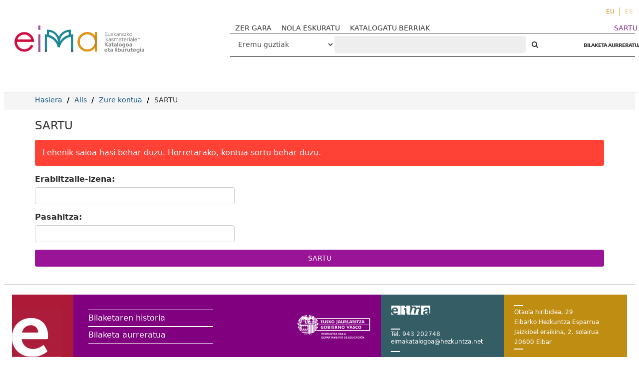

--- FILE ---
content_type: text/css
request_url: http://eimakatalogoa.eus/vufind/themes/bootstrap3/css/print.css?_=1529867890
body_size: 177
content:
* {
  background-color: #FFF;
  color: #000;
}
a[href]:after{ content: ''; } /* hide following urls */
.container { margin:0; } /* print margins */
/* print utilities */
.hidden-print,
.hidden-print * { display:none !important; }


--- FILE ---
content_type: image/svg+xml
request_url: http://eimakatalogoa.eus/vufind/themes/sandal/images/logo-gobierno-vasco.svg
body_size: 46397
content:
<?xml version="1.0" encoding="utf-8"?>
<!-- Generator: Adobe Illustrator 16.0.0, SVG Export Plug-In . SVG Version: 6.00 Build 0)  -->
<!DOCTYPE svg PUBLIC "-//W3C//DTD SVG 1.1//EN" "http://www.w3.org/Graphics/SVG/1.1/DTD/svg11.dtd">
<svg version="1.1" id="Layer_1" xmlns="http://www.w3.org/2000/svg" xmlns:xlink="http://www.w3.org/1999/xlink" x="0px" y="0px"
	 width="366px" height="119.976px" viewBox="0 0 366 119.976" enable-background="new 0 0 366 119.976" xml:space="preserve">
<path fill="#FFFFFF" d="M184.301,35.37c0,3.086-1.406,4.744-3.988,4.744c-0.647,0-1.223-0.106-1.721-0.312
	c-1.493-0.61-2.297-2.121-2.297-4.438c0-3.085,1.427-4.723,4.009-4.723c0.649,0,1.222,0.104,1.718,0.308
	C183.509,31.554,184.301,33.055,184.301,35.37 M187.651,35.364c0-4.828-2.582-7.473-7.348-7.473c-4.765,0-7.347,2.624-7.347,7.473
	c0,4.85,2.582,7.495,7.347,7.495C185.069,42.859,187.651,40.193,187.651,35.364"/>
<path fill="#FFFFFF" d="M297.451,28.147c-0.567,0-0.925,0-1.092,0.482l-0.902,2.646c0.985-0.273,1.847-0.378,2.478-0.378h1.892
	v9.006c0,1.218-0.148,2.099-0.588,2.729h4.576c-0.441-0.671-0.609-1.552-0.609-2.729v-9.006h2.586c0.818,0,1.091,0,1.279-0.756
	L307.617,28c-0.483,0.126-1.07,0.147-1.742,0.147H297.451z"/>
<path fill="#FFFFFF" d="M311.159,42.584c3.587,0,5.847,0.146,6.758,0.146c0.702,0,0.987-0.125,1.139-0.923l0.495-2.468
	c-0.759,0.419-1.634,0.767-2.545,0.767c-0.931,0-2.165-0.084-3.664-0.084c-0.379,0-0.363,0.022-0.817,0.042l6.95-11.902h-9.353
	h-0.247c-0.532,0-0.682,0.23-0.854,0.818l-0.675,2.329c1.064-0.441,1.896-0.629,2.94-0.629h0.265h1.296h1.381l-7.094,11.967
	C308.463,42.605,309.792,42.584,311.159,42.584"/>
<path fill="#FFFFFF" d="M198.408,42.432c-0.551,1.224-1.63,2.351-2.949,3.047c0.744,0.552,1.438,0.84,2.087,0.84
	c0.695,0,1.464-0.432,2.398-1.296c0.479-0.455,0.888-0.96,1.224-1.511c0.6-0.936,0.996-1.967,0.996-3.982l-0.003-3.85v-4.702
	c-0.036-1.966,0.607-2.818,0.607-2.818h-4.075h-0.481c-0.42,0-0.002,0-0.422-0.084c-0.294,0.945-0.713,1.847-1.26,2.792
	c1.343-0.316,1.534-0.441,2.205-0.441c0.02,0,0.035-0.001,0.055-0.001l0.012,0.372l-0.008,8.828
	C198.794,41.256,198.722,41.736,198.408,42.432"/>
<path fill="#FFFFFF" d="M243.993,32.493c0,1.302-0.903,2.1-2.688,2.1h-0.566c-0.042,0-0.147-0.021-0.356-0.043v-0.004
	c-0.004,0-0.003,0-0.006,0v-3.99c0.335-0.041,0.692-0.083,1.049-0.083c0.842,0,1.482,0.186,1.913,0.532
	C243.771,31.348,243.993,31.852,243.993,32.493 M244.974,36.225c1.322-0.693,2.058-2.036,2.058-3.716
	c0-2.645-1.723-4.366-5.164-4.366c-0.438,0-0.871,0.008-1.298,0.02h-2.617h-0.483c-0.42,0-0.818,0-1.238-0.083
	c-0.293,0.944-0.714,1.847-1.259,2.792c0.92-0.216,1.684-0.344,2.288-0.401c0.006,0.135,0.01,0.276,0.01,0.422v9.027
	c0,1.155-0.147,2.036-0.61,2.729h4.346c-0.398-0.609-0.628-1.532-0.628-2.729v-2.876h0.439c0.441,0,0.645-0.009,1.044-0.051
	l2.021,3.157c1.223,2.33,4.79,4.03,6.24,3.348C247.387,41.871,244.974,36.225,244.974,36.225"/>
<path fill="#FFFFFF" d="M283.575,32.493c0,1.302-0.903,2.1-2.688,2.1h-0.567c-0.042,0-0.146-0.021-0.357-0.043v-0.004
	c-0.001,0-0.001,0-0.003,0v-3.99c0.336-0.041,0.692-0.083,1.049-0.083c0.842,0,1.482,0.187,1.913,0.532
	C283.354,31.349,283.575,31.853,283.575,32.493 M284.557,36.225c1.323-0.693,2.059-2.036,2.059-3.716
	c0-2.645-1.723-4.366-5.165-4.366c-0.439,0-0.87,0.008-1.298,0.02h-2.615h-0.484c-0.42,0-0.819,0-1.239-0.083
	c-0.294,0.944-0.714,1.847-1.259,2.792c0.921-0.216,1.684-0.344,2.289-0.401c0.006,0.135,0.009,0.276,0.009,0.422v9.027
	c0,1.155-0.146,2.036-0.608,2.729h4.345c-0.399-0.609-0.629-1.532-0.629-2.729v-2.876h0.44c0.441,0,0.323-0.009,0.723-0.051
	l2.021,3.157c1.224,2.33,5.109,4.03,6.561,3.348C286.971,41.871,284.557,36.225,284.557,36.225"/>
<path fill="#FFFFFF" d="M127.617,30.709c0.756,0,1.408,0,1.973,0.252l0.635-2.184c-0.042-0.545-0.316-0.629-1.008-0.629
	l-4.778-0.001h-1.926h-0.482c-0.42,0-0.819,0-1.239-0.084c-0.294,0.944-0.714,1.848-1.259,2.792
	c0.916-0.215,1.677-0.341,2.281-0.401c0.005,0.119,0.006,0.238,0.006,0.36v9.09c0,0.945-0.105,1.805-0.566,2.729
	c1.155-0.041,2.14-0.062,2.938-0.062c2.143,0,4.149,0.104,4.925,0.104c0.987,0,1.093-0.042,1.26-0.902l0.398-1.995
	c-0.419,0.21-1.112,0.294-2.056,0.294h-3.645v-3.8h2.7c0.399,0,0.84,0.022,1.302,0.105l0.558-2.708
	c-0.44,0.126-0.881,0.126-1.364,0.126h-3.196v-3.086H127.617z"/>
<path fill="#FFFFFF" d="M135.936,28.147h-1.925h-0.483c-0.42,0-0.819,0-1.238-0.084c-0.295,0.944-0.715,1.848-1.26,2.792
	c0.79-0.185,1.464-0.305,2.022-0.372c-0.231,1.642-0.721,3.687-0.721,5.977c0,4.325,1.995,6.424,6.13,6.424
	c1.512,0,2.835-0.315,4.094-1.007c0.063,0.273,0.316,0.566,0.715,0.965l3.4-0.735c-0.797-0.482-1.134-1.426-1.134-2.896V30.96
	c0-1.155,0.064-2.057,0.567-2.813h-4.555c0.483,0.734,0.608,1.616,0.608,2.771v8.272c-0.65,0.587-1.742,0.943-3.065,0.943
	c-2.372,0-3.463-1.196-3.463-3.862c0-1.742,0.44-4.682,1.658-8.124H135.936z"/>
<path fill="#FFFFFF" d="M164.021,28.147h-1.241h-1.924h-0.484c-0.42,0-0.818,0-1.238-0.084c-0.293,0.944-0.714,1.848-1.26,2.792
	c0.914-0.214,1.673-0.341,2.276-0.4c0.005,0.143,0.008,0.291,0.008,0.442v9.006c0,1.154-0.146,2.037-0.609,2.729h4.472
	c-0.441-0.671-0.609-1.552-0.609-2.729v-2.456l0.734-0.65l2.079,2.497c1.953,2.372,3.296,3.527,4.094,3.527
	c0.713,0,1.658-0.714,3.149-1.889c-1.217-0.421-3.233-1.721-5.101-3.695l-2.142-2.267l1.932-1.974
	c1.323-1.364,2.75-2.518,4.219-3.422l-1.554-1.134c-0.293-0.21-0.587-0.314-0.86-0.314c-0.839,0-1.994,1.154-3.884,3.359
	l-2.666,3.107v-3.695C163.413,29.701,163.581,28.777,164.021,28.147"/>
<path fill="#FFFFFF" d="M223.824,28.147h-1.925h-0.483c-0.42,0-0.819,0-1.238-0.084c-0.294,0.944-0.715,1.848-1.261,2.792
	c0.776-0.181,1.439-0.3,1.991-0.368c-0.233,1.642-0.721,3.686-0.721,5.973c0,4.325,1.994,6.424,6.131,6.424
	c1.512,0,2.835-0.315,4.094-1.007c0.062,0.273,0.313,0.566,0.714,0.965l3.4-0.735c-0.799-0.482-1.134-1.426-1.134-2.896V30.96
	c0-1.155,0.063-2.057,0.567-2.813h-4.556c0.482,0.734,0.608,1.616,0.608,2.771v8.272c-0.65,0.587-1.741,0.943-3.064,0.943
	c-2.373,0-3.464-1.196-3.464-3.862c0-1.742,0.44-4.682,1.657-8.124H223.824z"/>
<path fill="#FFFFFF" d="M254.544,31.157c0-0.822,0.037-1.699,0.518-2.766l0.332-0.244h-3.486h-0.483c-0.42,0-0.818,0-1.238-0.084
	c-0.295,0.944-0.715,1.848-1.26,2.792c0.908-0.213,1.663-0.339,2.265-0.399c0.013,0.239,0.016,0.472,0.016,0.701v0.483v8.754
	c0,0.776-0.105,1.469-0.566,2.225c0.65-0.02,1.322-0.062,1.974-0.062c2.393,0,3.994,0.167,5.314,0.167
	c0.694,0,1.009-0.105,1.134-0.798l0.427-2.537c-0.827,0.386-1.561,0.627-2.042,0.627h-2.902V31.64V31.157z"/>
<path fill="#FFFFFF" d="M152.055,40.196c-1.46,0-3.005-0.452-4.092-1.475l-0.249,2.672v0.063c0,0.882,1.715,1.407,4.264,1.407
	c3.685,0,5.787-2.051,5.771-4.422c-0.023-3.233-1.901-3.497-4.117-4.787c-1.379-0.801-2.322-1.308-2.165-2.157
	c0.121-0.66,0.604-1.042,1.694-1.042c0.913,0,2.156,0.133,3.23,0.744l0.785-2.554c-0.487-0.395-1.873-0.688-3.645-0.688
	c-3.314,0-5.376,1.908-5.376,4.05c0,3.999,6.037,4.461,6.037,6.627C154.192,39.431,153.398,40.196,152.055,40.196"/>
<path fill="#FFFFFF" d="M289.994,42.638h4.577c-0.44-0.651-0.609-1.533-0.609-2.729v-9.006c0-1.197,0.169-2.1,0.609-2.751h-4.577
	c0.44,0.672,0.61,1.575,0.61,2.751v9.006C290.604,41.084,290.435,41.966,289.994,42.638"/>
<path fill="#FFFFFF" d="M214.473,36.017l-2.612,1.303l-2.48-1.276v-0.001l-0.009-0.003c0.281-0.765,1.28-3.48,3.11-5.585
	c0.002,0.003,0.003,0.006,0.005,0.009c0.001-0.001,0.001-0.002,0.002-0.003C213.938,32.623,214.473,36.017,214.473,36.017
	 M218.584,42.625c-0.211-5.983-1.849-11.042-4.473-14.485h-4.807h-0.483c-0.42,0-0.818,0-1.239-0.085
	c-0.294,0.945-0.714,1.848-1.259,2.792c1.343-0.314,2.353-0.44,3.023-0.44h0.356c-3.17,3.506-4.809,7.515-4.809,11.882v0.336h3.633
	c-0.323-1.749-0.12-3.072,0.121-4.129l3.175,1.608l3.04-1.474c0.123,1.005,0.299,2.371-0.101,3.995H218.584z"/>
<path fill="#FFFFFF" d="M270.052,36.017l-2.611,1.303l-2.48-1.276v-0.001l-0.006-0.003c0.281-0.765,1.281-3.48,3.11-5.585
	c0.001,0.002,0.003,0.005,0.004,0.007c0-0.001,0-0.001,0-0.001C269.517,32.623,270.052,36.017,270.052,36.017 M274.166,42.625
	c-0.209-5.983-1.848-11.042-4.472-14.485h-4.807h-0.483c-0.42,0-0.818,0-1.238-0.085c-0.295,0.945-0.715,1.848-1.261,2.792
	c1.345-0.314,2.353-0.44,3.024-0.44h0.356c-3.17,3.506-4.809,7.515-4.809,11.882v0.336h3.633c-0.324-1.749-0.121-3.072,0.121-4.129
	l3.175,1.608l3.039-1.474c0.124,1.005,0.301,2.371-0.101,3.995H274.166z"/>
<path fill="#FFFFFF" d="M330.185,36.017l-2.61,1.303l-2.48-1.276l0.001-0.002l-0.004-0.002c0.281-0.765,1.28-3.48,3.109-5.585
	c0.726,1.083,1.221,2.475,1.536,3.594C330.051,35.168,330.185,36.017,330.185,36.017 M334.303,42.625
	c-0.209-5.983-1.848-11.042-4.472-14.485h-4.807h-0.484c-0.42,0-0.817,0-1.237-0.085c-0.293,0.945-0.715,1.848-1.261,2.792
	c1.344-0.314,2.352-0.44,3.023-0.44h0.357c-3.17,3.506-4.809,7.515-4.809,11.882v0.336h3.633c-0.325-1.749-0.121-3.072,0.12-4.129
	l3.176,1.608l3.039-1.474c0.124,1.005,0.301,2.371-0.101,3.995H334.303z"/>
<path fill="#FFFFFF" d="M234.24,62.63c0,3.084-1.407,4.742-3.988,4.742c-0.647,0-1.222-0.105-1.72-0.311
	c-1.493-0.609-2.298-2.121-2.298-4.436c0-3.086,1.428-4.725,4.012-4.725c0.646,0,1.22,0.104,1.716,0.308
	C233.448,58.814,234.24,60.314,234.24,62.63 M237.592,62.626c0-4.829-2.581-7.475-7.346-7.475c-4.767,0-7.35,2.625-7.35,7.475
	c0,4.848,2.583,7.494,7.35,7.494C235.011,70.121,237.592,67.455,237.592,62.626"/>
<path fill="#FFFFFF" d="M147.902,62.63c0,3.084-1.406,4.742-3.988,4.742c-0.647,0-1.22-0.104-1.718-0.309
	c-1.496-0.607-2.303-2.119-2.303-4.438c0-3.086,1.428-4.725,4.009-4.725c0.648,0,1.22,0.104,1.716,0.308
	C147.108,58.812,147.902,60.31,147.902,62.63 M151.25,62.626c0-4.829-2.582-7.475-7.348-7.475c-4.765,0-7.347,2.625-7.347,7.475
	c0,4.848,2.582,7.494,7.347,7.494C148.668,70.121,151.25,67.455,151.25,62.626"/>
<path fill="#FFFFFF" d="M282.092,67.357c-1.46,0-3.006-0.451-4.092-1.475l-0.25,2.672v0.062c0,0.883,1.717,1.408,4.266,1.408
	c3.684,0,5.786-2.053,5.77-4.424c-0.022-3.232-1.9-3.496-4.117-4.785c-1.379-0.803-2.32-1.309-2.166-2.157
	c0.123-0.659,0.605-1.042,1.695-1.042c0.996,0,2.386,0.157,3.523,0.924l0.555-1.974c0.069-0.23,0.116-0.398,0.116-0.44
	c0-0.546-1.6-1.008-3.824-1.008c-3.314,0-5.376,1.909-5.376,4.049c0,4,6.036,4.463,6.036,6.627
	C284.228,66.593,283.436,67.357,282.092,67.357"/>
<path fill="#FFFFFF" d="M247.966,55.383h-0.481c-0.421,0-0.82,0-1.24-0.083c-0.293,0.944-0.713,1.847-1.259,2.792
	c1.344-0.315,2.351-0.44,3.022-0.44l0.062,0.021c0.845,4.907,5.847,12.45,5.847,12.45h0.566l6.145-12.324
	c0.546-1.049,1.092-1.869,1.597-2.415h-4.24c0,0.313-0.106,0.692-0.316,1.155l-3.247,7.935c-4.468-7.275-2.838-9.091-2.838-9.091
	H247.966z"/>
<path fill="#FFFFFF" d="M297.579,57.903c1.197,0,2.414,0.42,3.422,1.175l0.757-2.392c0.041-0.148,0.083-0.253,0.083-0.295
	c0-0.461-2.079-1.238-4.64-1.238c-4.493,0-7.201,2.918-7.201,7.537c0,4.723,2.688,7.43,7.326,7.43c2.247,0,3.843-0.67,4.137-0.984
	c0.188-0.189,0.21-0.441,0.21-0.799v-2.688c-0.966,0.986-2.498,1.596-4.114,1.596c-2.541,0-4.18-1.658-4.18-4.596
	C293.379,59.625,294.976,57.903,297.579,57.903"/>
<path fill="#FFFFFF" d="M315.221,62.63c0,3.084-1.406,4.742-3.989,4.742c-1.292,0-2.294-0.416-2.975-1.217
	c-0.68-0.803-1.038-1.986-1.038-3.529c0-3.086,1.43-4.725,4.011-4.725c1.293,0,2.291,0.411,2.965,1.207
	C314.869,59.906,315.221,61.085,315.221,62.63 M318.577,62.626c0-4.829-2.582-7.475-7.348-7.475c-4.767,0-7.347,2.625-7.347,7.475
	c0,4.848,2.58,7.494,7.347,7.494C315.995,70.121,318.577,67.455,318.577,62.626"/>
<path fill="#FFFFFF" d="M129.001,57.86c1.246,0,2.694,0.442,3.629,1.134l0.668-2.079c0.044-0.104,0.066-0.168,0.066-0.23
	c0-0.378,0-0.462-0.534-0.693c-1.181-0.524-2.65-0.839-4.186-0.839c-4.786,0-7.814,2.918-7.814,7.431
	c0,4.701,2.872,7.535,7.636,7.535c1.625,0,3.562-0.398,4.854-1.006l0.006-4.453c-0.035-1.967,0.609-2.818,0.609-2.818h-3.798h-0.482
	c-0.42,0-0.819,0-1.238-0.084c-0.295,0.943-0.715,1.846-1.261,2.791c1.344-0.314,2.352-0.441,3.023-0.441c0.019,0,0.035,0,0.055,0
	l0.011,0.373l-0.003,2.271l-0.098,0.156c-0.288,0.232-0.944,0.398-1.9,0.398c-2.248,0-3.808-1.805-3.808-4.66
	C124.436,59.646,126.107,57.86,129.001,57.86"/>
<path fill="#FFFFFF" d="M162.472,65.378c0,1.344-0.924,2.143-2.478,2.143c-0.293,0-1.208-0.021-1.607-0.086v-0.002
	c-0.002,0-0.007,0-0.01,0v-4.158c0.378-0.02,1.293-0.041,1.649-0.041c0.788,0,1.396,0.199,1.809,0.568
	C162.251,64.169,162.472,64.703,162.472,65.378 M162.178,59.375c0,1.26-0.84,1.848-2.52,1.848c-0.083,0-0.893-0.02-1.271-0.062
	v-0.004c-0.002,0-0.007,0-0.01,0v-3.19c0.42-0.252,1.356-0.357,1.839-0.357c0.609,0,1.097,0.174,1.433,0.48
	C161.989,58.396,162.178,58.836,162.178,59.375 M163.574,62.058c1.113-0.65,1.722-1.764,1.722-3.169c0-2.1-1.575-3.654-3.968-3.654
	c-1.091,0-2.99-0.005-3.43,0.006h-0.28h-1.926h-0.482c-0.42,0-0.819,0-1.239-0.084c-0.294,0.943-0.714,1.847-1.26,2.792
	c1.04-0.244,1.879-0.375,2.517-0.421v9.988c0,0.818-0.126,1.553-0.525,2.352c0.65-0.043,1.091-0.064,1.323-0.064
	c1.134,0,2.762,0.107,3.749,0.107c3.946,0,5.984-1.744,5.984-4.473C165.759,63.949,165.002,62.73,163.574,62.058"/>
<path fill="#FFFFFF" d="M209.406,55.383l-0.961-0.004h-1.917h-0.482c-0.42,0-0.818,0-1.239-0.084
	c-0.294,0.946-0.714,1.848-1.26,2.793c1.017-0.238,1.84-0.369,2.473-0.417c0.005,0.147,0.007,0.302,0.007,0.462v9.007
	c0,1.154-0.146,2.035-0.609,2.729h4.409c-0.462-0.734-0.588-1.617-0.588-2.729v-7.58l7.474,10.309h3.086
	c-0.104-0.631-0.168-1.324-0.168-2.037v-9.698c0-1.155,0.147-2.037,0.609-2.75h-4.408c0.419,0.63,0.608,1.554,0.608,2.75v6.948
	L209.406,55.383z"/>
<path fill="#FFFFFF" d="M184.229,57.947c0.755,0,1.405,0,1.973,0.252l0.633-2.184c-0.041-0.546-0.314-0.629-1.007-0.629h-4.777
	h-1.926h-0.482c-0.42,0-0.819,0-1.239-0.085c-0.293,0.944-0.714,1.847-1.26,2.792c0.917-0.215,1.678-0.343,2.282-0.4
	c0.005,0.118,0.007,0.237,0.007,0.359v9.09c0,0.943-0.106,1.805-0.567,2.729c1.154-0.043,2.142-0.062,2.939-0.062
	c2.14,0,4.146,0.105,4.924,0.105c0.987,0,1.091-0.043,1.26-0.902l0.399-1.996c-0.421,0.211-1.113,0.295-2.059,0.295h-3.644v-3.801
	h2.699c0.398,0,0.84,0.021,1.303,0.105l0.558-2.709c-0.439,0.127-0.882,0.127-1.363,0.127h-3.196v-3.086H184.229z"/>
<path fill="#FFFFFF" d="M169.278,69.875h4.576c-0.44-0.65-0.608-1.533-0.608-2.73v-9.005c0-1.197,0.168-2.1,0.608-2.75h-4.576
	c0.441,0.671,0.609,1.574,0.609,2.75v9.005C169.887,68.32,169.719,69.203,169.278,69.875"/>
<path fill="#FFFFFF" d="M197.869,59.748c0,1.301-0.901,2.098-2.686,2.098h-0.567c-0.042,0-0.146-0.02-0.356-0.041v-0.002
	c-0.005,0-0.004,0-0.008-0.002v-3.988c0.336-0.041,0.692-0.084,1.05-0.084c0.84,0,1.479,0.185,1.91,0.529
	C197.646,58.6,197.869,59.105,197.869,59.748 M198.85,63.48c1.322-0.693,2.057-2.035,2.057-3.717c0-2.644-1.722-4.365-5.164-4.365
	c-0.438,0-0.871,0.009-1.298,0.02h-2.617h-0.482c-0.42,0-0.819,0-1.239-0.083c-0.293,0.945-0.713,1.847-1.259,2.792
	c0.921-0.217,1.684-0.344,2.29-0.402c0.005,0.137,0.007,0.277,0.007,0.424v9.024c0,1.156-0.146,2.037-0.607,2.73h4.346
	c-0.399-0.609-0.63-1.531-0.63-2.73v-2.875h0.439c0.442,0,0.324-0.01,0.724-0.051l2.021,3.158c1.223,2.328,5.11,4.031,6.562,3.346
	C201.263,69.126,198.85,63.48,198.85,63.48"/>
<path fill="#FFFFFF" d="M271.564,63.273l-2.61,1.303l-2.482-1.275l0,0l-0.005-0.002c0.281-0.768,1.28-3.48,3.11-5.585
	c0.001,0.002,0.002,0.005,0.003,0.006c0,0,0-0.001,0.001-0.001C271.029,59.88,271.564,63.273,271.564,63.273 M275.679,69.882
	c-0.21-5.984-1.847-11.041-4.472-14.486h-4.808h-0.481c-0.421,0-0.819,0-1.239-0.084c-0.295,0.945-0.714,1.848-1.26,2.792
	c1.343-0.315,2.351-0.44,3.021-0.44h0.358c-3.17,3.507-4.808,7.515-4.808,11.882v0.336h3.632c-0.324-1.75-0.12-3.07,0.12-4.129
	l3.177,1.607l3.039-1.473c0.124,1.004,0.301,2.369-0.102,3.994H275.679z"/>
<path fill="#FFFFFF" d="M97.459,16.978c0.626,0.304,1.223,1.36,1.223,1.36c2.749-0.441,3.769,1.267,4.142,2.804h254.957v27.183
	H109.365c-0.011,0.497-0.107,0.944-0.252,1.347h248.668v27.134H100.354c-0.275,0.467-0.586,0.746-0.586,0.746
	c0.18,1.334-1.718,2.26-1.718,2.26c-0.15,0.455-0.376,0.836-0.647,1.158h264.54V16.978H97.459z"/>
<path fill="#FFFFFF" d="M21.273,60.136c0,0-0.746,1.109-1.627,0.68c0,0-0.565,0.926,0.069,1.762c0,0-0.475,0.318-0.792,1.064
	c0,0,1.65,1.016,1.038,3.773c0,0,0.725,0.227,1.109,2.508c0,0,1.862,0.543,3.047,2.736V61.085
	C24.117,61.085,22.539,59.437,21.273,60.136"/>
<path fill="#FFFFFF" d="M19.692,71.507c0,0,0.609-1.695-1.289-4.023c0,0,1.107-1.312-0.611-2.893c0,0-1.175-2.871-3.005-2.193
	c0,0-0.137-3.074-2.87-1.289c0,0-1.72-2.643-2.51-0.18c0,0,0,0.293-0.565,0.564c-0.137,0.338-0.726,1.598,1.355,2.057
	c0,0-0.563,2.984,2.533,2.668c0,0,0.136,1.74,1.582,1.49c0,0,3.843-1.967,4.678,3.211c0,0,0.136,0.451-0.655,0.137l-1.898-1.426
	c0,0,0.203-1.039-1.018-1.355l-0.157,0.611c0,0-1.416-0.502-2.081-0.184c0,0-1.332,0.363-0.543,1.9c0,0,0.696,0.707,1.899,0.498
	c0,0,0.611-0.068,0.25,0.633c0.226-0.158,1.264,0.203,1.424-0.973c0,0,1.085,0.113,1.333,0.926c0,0-1.605,1.018-0.293,2.533
	c0,0-0.725,1.672,0.587,2.395c0,0-0.498,1.447,1.423,2.193c0,0,0.846,2.664,4.374,2.139v-5.713c-0.49-0.322-1.248-0.738-1.775-0.652
	C21.86,74.582,22.54,72.14,19.692,71.507"/>
<path fill="#FFFFFF" d="M9.022,50.168c3.029,1.199,2.17,2.353,2.17,2.353c0.882,1.875,3.344,1.535,3.344,1.535
	c2.939,2.374,2.398,5.245,2.398,5.245l-1.673-1.039c0,0,0.576-0.969-0.931-1.992l-0.247,0.444l-0.634-0.351
	c0,0-1.266-0.737-1.744,0.25c0,0-0.648,0.788,0.727,1.585l0.633,0.351l-0.232,0.419c0,0,1.715,0.559,2.157-0.165
	c2.033,1.401,1.853,2.667,1.853,2.667c0.225-0.111,0.677,0.361,0.677,0.361c0.543-2.643,1.424-3.073,1.424-3.073
	s1.809,0.835,2.735-0.587c0.985,0,1.832-0.858,1.946-2.193c0.003-0.007,0.006-0.005,0.009-0.011V43.897
	c-2.528,0.302-2.744,2.678-2.744,2.678c-2.012,1.175-1.289,1.921-1.289,1.921c-1.583,0.858-1.695,1.469-1.695,1.469
	c-0.86-0.633,0.203-5.131,0.203-5.131c1.311,0.249,1.852-1.266,1.852-1.266c1.944,0.271,2.441-2.17,2.441-2.17
	c0.32,0.159,0.848-0.29,1.232-0.688V14.216c-3.359,1.283-2.858,3.763-2.858,3.763c-1.582,0.724-1.673,1.628-1.673,1.628
	c1.266,0.724,1.175,2.215,1.175,2.215c2.284,1.13,1.99,4.295,1.99,4.295c1.74,2.916,0.316,4.114,0.316,4.114l0.724,2.35
	c-3.369,1.131-3.436,4.748-3.436,4.748c-1.312,0.633-1.312,0.317-1.312,0.317c0.792-1.628,0.498-3.753,0.498-3.753
	c3.075-1.198,1.628-4.046,1.628-4.046c1.582-1.559-0.362-3.414-0.362-3.414c0.746-3.616-1.446-3.21-1.446-3.21
	c0.089-0.903-0.724-1.22-0.724-1.22c0.068-2.238-1.401-2.215-1.401-2.215c-1.56-0.158-1.311,1.717-1.311,1.717
	c-1.582,1.108-0.633,2.849-0.633,2.849c-1.017,1.673,0.135,3.029,0.135,3.029c-0.949,2.283,0.815,3.12,0.815,3.12
	c-0.543,2.961,2.53,3.57,2.53,3.57c-0.044,3.256-0.814,3.301-0.814,3.301c-0.293-1.424-1.581-2.621-1.581-2.621
	c-1.99-1.132-1.899-3.707-1.899-3.707c-0.972-0.792-1.129-2.035-1.129-2.035c0.632-2.081-1.222-1.243-1.222-1.243
	c-2.485-0.701-1.356,1.649-1.356,1.649c-1.22,2.261,1.04,3.346,1.04,3.346c0.158,1.356,1.31,1.492,1.31,1.492l1.086,1.447
	c2.124-0.657,3.299,2.893,3.299,2.893c0.995,3.594-0.135,4.204-0.135,4.204l-1.289-1.492c0.815-1.312-0.089-2.395-0.089-2.395
	l-0.566,0.361c-0.565-0.859-1.357-1.447-1.357-1.447c-2.124-0.429-1.401,1.718-1.401,1.718c0.091,0.294,0.883,1.289,0.883,1.289
	l-0.294,0.361c1.085,1.04,2.124,0.702,2.124,0.702c0.611,0.632,1.266,1.378,1.266,1.378c1.131,1.469,0.588,4.091,0.588,4.091
	c-0.362,3.391,0.361,4.16,0.361,4.16c-0.7,0.564,0,1.537,0,1.537c0.317,0.406,0.317,1.762,0.317,1.762
	c0.339,1.018,1.355,2.216,1.355,2.216c-0.112,0.882-0.949,1.809-0.949,1.809c-0.497-3.617-2.306-4.883-2.306-4.883
	c0.634-0.903-0.881-2.352-0.881-2.352s1.312-1.943-0.029-3.367c-0.649-0.543,0.029-1.152,0.029-1.152s0.159-2.781-2.464-3.121
	c0.091-1.672-1.716-1.921-1.716-1.921c-0.725-2.102-2.217-1.152-2.217-1.152c-2.236-0.137-1.175,2.17-1.175,2.17
	c-0.972,3.164,1.403,4.113,1.403,4.113C7.779,48.586,9.022,50.168,9.022,50.168"/>
<path fill="#FFFFFF" d="M39.039,9.91c-1.898-0.746-2.487-2.826-2.487-2.826L34.97,7.401c-2.238-2.125-3.887,0.451-3.887,0.451
	c-2.068-1.237-3.208,0.962-3.623,2.36h11.468L39.039,9.91z"/>
<path fill="#FFFFFF" d="M40.298,8.701c0.174,0.583,0.272,1.12,0.327,1.51h1.001c-0.085-0.769-0.211-1.36-0.322-1.76l0.011-0.062
	c0.413-0.299,0.99-1.002,0.751-2.533l-0.632,0.158l-0.225-0.901c0,0-0.415-1.828-1.755-1.413c0,0-1.303,0.081-0.848,2.063
	l0.224,0.901l-0.595,0.147C38.235,6.811,39.235,8.92,40.298,8.701"/>
<path fill="#FFFFFF" d="M50.651,10.212c1.308-1.589,0.661-2.608,0.661-2.608c2.486-0.452,1.492-3.074,1.492-3.074
	c2.035-1.763,0-3.436-1.876-1.966c-1.943-1.718-3.143,1.649-3.143,1.649c-2.576-1.152-2.599,2.646-2.599,2.646l-1.311-0.227
	c-0.27,1.357-0.813,1.989-0.813,1.989c0.259,0.454,0.316,1.109,0.318,1.591H50.651z"/>
<path fill="#FFFFFF" d="M94.969,69.923c0.385-2.281,1.108-2.508,1.108-2.508c-0.611-2.758,1.04-3.773,1.04-3.773
	c-0.316-0.746-0.791-1.064-0.791-1.064c0.632-0.836,0.068-1.762,0.068-1.762c-0.882,0.43-1.627-0.68-1.627-0.68
	c-0.819-0.451-1.761,0.074-2.33,0.506v11.217C93.579,70.335,94.969,69.923,94.969,69.923"/>
<path fill="#FFFFFF" d="M98.202,76.615c1.311-0.723,0.588-2.395,0.588-2.395c1.312-1.516-0.294-2.533-0.294-2.533
	c0.249-0.812,1.335-0.926,1.335-0.926c0.157,1.176,1.197,0.814,1.423,0.973c-0.362-0.701,0.249-0.633,0.249-0.633
	c1.203,0.209,1.898-0.498,1.898-0.498c0.792-1.537-0.542-1.9-0.542-1.9c-0.664-0.318-2.079,0.184-2.079,0.184l-0.158-0.611
	c-1.222,0.316-1.017,1.355-1.017,1.355l-1.9,1.426c-0.79,0.314-0.655-0.137-0.655-0.137c0.837-5.178,4.679-3.211,4.679-3.211
	c1.446,0.25,1.581-1.49,1.581-1.49c3.098,0.316,2.532-2.668,2.532-2.668c2.084-0.459,1.492-1.719,1.356-2.057
	c-0.564-0.271-0.564-0.564-0.564-0.564c-0.792-2.463-2.51,0.18-2.51,0.18c-2.735-1.785-2.87,1.289-2.87,1.289
	c-1.831-0.678-3.006,2.193-3.006,2.193c-1.718,1.58-0.61,2.893-0.61,2.893c-1.898,2.328-1.289,4.023-1.289,4.023
	c-2.849,0.633-2.169,3.074-2.169,3.074c-0.517-0.084-1.253,0.314-1.742,0.631v5.74c3.502,0.502,4.341-2.145,4.341-2.145
	C98.7,78.062,98.202,76.615,98.202,76.615"/>
<path fill="#FFFFFF" d="M94.359,58.171c0.926,1.424,2.735,0.588,2.735,0.588s0.881,0.428,1.424,3.074c0,0,0.452-0.477,0.678-0.363
	c0,0-0.181-1.266,1.854-2.667c0.44,0.724,2.155,0.165,2.155,0.165l-0.231-0.418l0.634-0.352c1.374-0.798,0.725-1.585,0.725-1.585
	c-0.476-0.987-1.742-0.25-1.742-0.25l-0.634,0.352l-0.247-0.446c-1.508,1.024-0.931,1.993-0.931,1.993L99.106,59.3
	c0,0-0.543-2.871,2.396-5.244c0,0,2.464,0.339,3.345-1.537c0,0-0.859-1.153,2.169-2.352c0,0,1.244-1.583,0.543-2.983
	c0,0,2.373-0.95,1.401-4.114c0,0,1.063-2.306-1.175-2.17c0,0-1.492-0.95-2.215,1.152c0,0-1.809,0.249-1.718,1.922
	c-2.622,0.339-2.464,3.12-2.464,3.12s0.68,0.609,0.029,1.153c-1.339,1.423-0.029,3.367-0.029,3.367s-1.515,1.447-0.881,2.353
	c0,0-1.809,1.266-2.306,4.881c0,0-0.835-0.926-0.949-1.807c0,0,1.017-1.2,1.357-2.217c0,0,0-1.355,0.315-1.763
	c0,0,0.702-0.972,0-1.537c0,0,0.725-0.768,0.363-4.159c0,0-0.543-2.623,0.586-4.092c0,0,0.657-0.746,1.266-1.378
	c0,0,1.041,0.338,2.125-0.701l-0.293-0.362c0,0,0.79-0.995,0.881-1.289c0,0,0.723-2.147-1.401-1.718c0,0-0.791,0.589-1.355,1.447
	l-0.566-0.361c0,0-0.904,1.084-0.091,2.396L99.153,42.8c0,0-1.131-0.611-0.137-4.205c0,0,1.175-3.549,3.299-2.893l1.086-1.447
	c0,0,1.152-0.136,1.312-1.492c0,0,2.259-1.085,1.038-3.346c0,0,1.131-2.35-1.355-1.649c0,0-1.853-0.837-1.221,1.243
	c0,0-0.157,1.243-1.129,2.035c0,0,0.089,2.576-1.9,3.707c0,0-1.287,1.198-1.582,2.622c0,0-0.768-0.046-0.814-3.301
	c0,0,3.074-0.61,2.532-3.571c0,0,1.764-0.837,0.815-3.12c0,0,1.152-1.356,0.134-3.029c0,0,0.95-1.741-0.632-2.848
	c0,0,0.247-1.876-1.311-1.718c0,0-1.469-0.023-1.401,2.215c0,0-0.815,0.317-0.724,1.221c0,0-2.194-0.407-1.446,3.209
	c0,0-1.944,1.855-0.362,3.414c0,0-1.447,2.849,1.627,4.046c0,0-0.293,2.125,0.497,3.753c0,0,0,0.316-1.31-0.317
	c0,0-0.068-3.616-3.436-4.747l0.723-2.35c0,0-1.423-1.198,0.317-4.114c0,0-0.294-3.166,1.988-4.295c0,0-0.09-1.492,1.175-2.215
	c0,0-0.089-0.905-1.672-1.629c0,0,0.499-2.464-2.827-3.751v26.515c0.382,0.389,0.889,0.81,1.2,0.656c0,0,0.497,2.441,2.441,2.169
	c0,0,0.543,1.515,1.853,1.266c0,0,1.062,4.498,0.204,5.131c0,0-0.113-0.61-1.696-1.469c0,0,0.724-0.746-1.288-1.921
	c0,0-0.215-2.355-2.714-2.673v12.21C92.595,57.367,93.41,58.171,94.359,58.171"/>
<path fill="#FFFFFF" d="M77.111,10.212H88.58c-0.414-1.398-1.554-3.597-3.622-2.36c0,0-1.651-2.576-3.887-0.451l-1.583-0.317
	c0,0-0.589,2.08-2.487,2.826L77.111,10.212z"/>
<path fill="#FFFFFF" d="M74.725,8.389l0.011,0.062c-0.112,0.4-0.239,0.991-0.323,1.761h1.002c0.054-0.391,0.152-0.928,0.326-1.511
	c1.063,0.219,2.062-1.889,2.062-1.889L77.21,6.664l0.224-0.9C77.888,3.781,76.586,3.7,76.586,3.7
	c-1.341-0.415-1.757,1.414-1.757,1.414l-0.224,0.9l-0.631-0.158C73.735,7.387,74.312,8.09,74.725,8.389"/>
<path fill="#FFFFFF" d="M63.236,4.53c0,0-0.995,2.621,1.49,3.074c0,0-0.647,1.019,0.663,2.608h7.269
	c0.003-0.482,0.06-1.138,0.32-1.591c0,0-0.543-0.633-0.815-1.99l-1.31,0.227c0,0-0.022-3.797-2.6-2.645c0,0-1.198-3.367-3.142-1.65
	C63.236,1.093,61.202,2.767,63.236,4.53"/>
<path fill="#FFFFFF" d="M71.328,91.707V49.77h-2.671v42.492C69.547,92.048,70.442,91.865,71.328,91.707"/>
<path fill="#FFFFFF" d="M64.965,49.77h-2.67V94.5c0.837-0.432,1.734-0.814,2.67-1.152V49.77z"/>
<path fill="#FFFFFF" d="M84.563,90.169c1.058-0.402,1.94-0.955,2.671-1.596V49.77h-2.671V90.169z"/>
<path fill="#FFFFFF" d="M74.508,91.234V49.77h-2.669v41.849C72.752,91.464,73.646,91.339,74.508,91.234"/>
<path fill="#FFFFFF" d="M68.145,92.384V49.77h-2.669v43.399C66.345,92.875,67.239,92.613,68.145,92.384"/>
<path fill="#FFFFFF" d="M78.202,90.884c1.056-0.072,1.963-0.109,2.669-0.131V49.77h-2.669V90.884z"/>
<path fill="#FFFFFF" d="M81.382,90.74c0.673-0.014,1.064-0.01,1.064-0.01c0.578-0.084,1.103-0.221,1.605-0.377V49.77h-2.669V90.74z"
	/>
<path fill="#FFFFFF" d="M87.746,88.107c2.646-2.701,3.04-6.42,3.04-6.42V49.77h-3.04V88.107z"/>
<path fill="#FFFFFF" d="M58.85,96.968c0.804-0.84,1.806-1.564,2.933-2.193V49.77H58.85V96.968z"/>
<path fill="#FFFFFF" d="M75.021,91.173c0.948-0.107,1.846-0.189,2.67-0.252V49.771h-2.67V91.173z"/>
<rect x="30.747" y="29.944" fill="#FFFFFF" width="1.206" height="1.763"/>
<rect x="33.869" y="29.944" fill="#FFFFFF" width="1.206" height="1.763"/>
<path fill="#FFFFFF" d="M33.004,34.997c-0.712-0.071-1.081,0.834-1.081,0.834l0.004,2.426h2.175l-0.017-2.426
	C34.085,35.831,33.715,34.926,33.004,34.997"/>
<path fill="#FFFFFF" d="M48.151,94.08c-0.569,0.658-1.306,1.521-0.964,2.516c0.225,0.791,1.377,1.268,2.056,1.268
	c1.133,0.059,2.378-0.982,3.17-2.199l-0.023-0.029C51.202,95.05,49.797,94.507,48.151,94.08"/>
<path fill="#FFFFFF" d="M41.745,92.898c0.013,0.002,0.024,0.004,0.036,0.006h0.001L41.745,92.898z"/>
<path fill="#FFFFFF" d="M40.248,95.49c-0.137,0.633,0.27,1.309,0.723,1.627c0.951,0.566,2.262,0.113,3.028-0.43
	c0.593-0.467,1.5-0.857,2.314-3.008c-1.364-0.232-2.868-0.523-4.532-0.773C41.164,93.658,40.302,94.562,40.248,95.49"/>
<path fill="#FFFFFF" d="M67.937,94.097c-0.004-0.004-0.009-0.01-0.013-0.016c-1.647,0.426-3.073,0.953-4.261,1.539l-0.029,0.029
	c0.201,0.311,0.431,0.605,0.681,0.875c0.738,0.807,1.652,1.381,2.502,1.336c0.68,0,1.83-0.473,2.056-1.266
	c0.34-0.984-0.369-1.844-0.934-2.498H67.937z"/>
<path fill="#FFFFFF" d="M74.281,92.908h-0.003c-0.004-0.006-0.009-0.01-0.013-0.016c-1.65,0.25-3.129,0.535-4.485,0.766l-0.024-0.01
	c0.413,1.092,0.842,1.732,1.243,2.16c0.026,0.029,0.05,0.049,0.076,0.076c0.067,0.066,0.134,0.137,0.199,0.193
	c0.291,0.262,0.559,0.432,0.785,0.609c0.767,0.543,2.077,0.996,3.03,0.43c0.452-0.316,0.858-0.994,0.723-1.627
	C75.758,94.562,74.899,93.66,74.281,92.908"/>
<path fill="#FFFFFF" d="M25.244,74.66l1.238,0.484c1.357,0.848,2.893-0.465,2.893-0.465c0.465-0.285,0.93-0.477,1.385-0.596
	l0.023,0.023v-3.449c-2.893-1.041-3.397-3.346-3.397-3.346c-1.469-6.104,2.397-11.167,2.397-11.167c2.35-3.979,4.609,0,4.609,0
	c1.387,1.819,2.092,3.752,2.424,5.489l-0.018-0.109c0.731-3.211,2.387-5.379,2.387-5.379c2.35-3.979,4.609,0,4.609,0
	c1.244,1.63,1.968,3.463,2.339,5.053c0.765-3.03,2.274-5.053,2.274-5.053c2.351-3.979,4.609,0,4.609,0
	c3.913,5.131,2.399,11.167,2.399,11.167c-0.52,2.418-3.345,3.346-3.345,3.346l-0.007,3.27c1.021,0.211,1.678,0.617,1.678,0.617
	c1.418,1.064,2.735,0.543,3.481,0.053V49.77H25.244V74.66z"/>
<path fill="#FFFFFF" d="M53.74,78.523c0,0-2.711-1.672-5.649,0c0,0-1.899,1.764-3.842,0c0,0-2.849-1.582-5.877,0.18
	c0,0-1.674,1.402-3.481-0.133c0,0-2.804-1.584-5.516,0.088c0,0-1.536,1.312-2.893,0.465l-1.239-0.484v2.846l0.014,0.006l1.225,0.797
	c1.357,0.848,2.893-0.463,2.893-0.463c2.712-1.674,5.516-0.09,5.516-0.09c1.807,1.535,3.481,0.135,3.481,0.135
	c3.028-1.764,5.877-0.182,5.877-0.182c1.943,1.764,3.842,0,3.842,0c2.938-1.672,5.649,0,5.649,0c1.426,1.07,2.738,0.568,3.481,0.098
	v-3.246C56.476,79.044,55.157,79.585,53.74,78.523"/>
<path fill="#FFFFFF" d="M53.74,92.81c0,0-2.651-1.301-5.211-0.268c3.437,0.926,6.675,2.318,8.692,4.426v-4.145
	C56.475,93.328,55.158,93.873,53.74,92.81"/>
<path fill="#FFFFFF" d="M53.74,85.666c0,0-2.711-1.672-5.649,0c0,0-1.899,1.764-3.842,0c0,0-2.849-1.582-5.877,0.182
	c0,0-1.674,1.4-3.481-0.135c0,0-2.804-1.584-5.516,0.09c0,0-1.134,0.859-2.268,0.811c0.563,0.852,1.299,1.68,2.237,2.381
	l0.031-0.025c2.712-1.674,5.516-0.092,5.516-0.092c1.807,1.537,3.481,0.135,3.481,0.135c3.028-1.764,5.877-0.182,5.877-0.182
	c1.943,1.766,3.842,0,3.842,0c2.938-1.672,5.649,0,5.649,0c1.426,1.07,2.738,0.539,3.481,0.049v-3.195
	C56.476,86.187,55.157,86.728,53.74,85.666"/>
<path fill="#FFFFFF" d="M38.372,74.726c0.611-0.357,1.216-0.576,1.791-0.699l0.023-3.369c-2.893-1.041-3.397-3.346-3.397-3.346
	c-0.52,2.418-3.345,3.346-3.345,3.346v3.449l0.008-0.037c0.871,0.201,1.439,0.521,1.439,0.521
	C36.698,76.126,38.372,74.726,38.372,74.726"/>
<polygon fill="#FFFFFF" points="49.42,73.992 49.407,73.996 49.407,74.035 "/>
<path fill="#FFFFFF" d="M46.133,67.626c-0.684,2.184-3.286,3.031-3.286,3.031l-0.002,3.395c0.862,0.191,1.404,0.492,1.404,0.492
	c1.944,1.764,3.842,0,3.842,0c0.448-0.254,0.889-0.432,1.317-0.549v-3.338C47.175,69.853,46.385,68.294,46.133,67.626"/>
<path fill="#FFFFFF" d="M90.412,15.739l-0.775,0.775l-1.305-1.305l-1.307,1.305l-0.775-0.775l1.306-1.306l-1.306-1.306l0.775-0.775
	l1.307,1.305l1.305-1.305l0.775,0.775l-1.305,1.306L90.412,15.739z M90.412,31.319l-0.775,0.776l-1.305-1.306l-1.307,1.306
	l-0.775-0.776l1.306-1.306l-1.306-1.306l0.775-0.776l1.307,1.306l1.305-1.306l0.775,0.776l-1.305,1.306L90.412,31.319z
	 M90.412,46.899l-0.775,0.776l-1.305-1.305l-1.307,1.305l-0.775-0.776l1.306-1.305l-1.306-1.306l0.775-0.775l1.307,1.305
	l1.305-1.305l0.775,0.775l-1.305,1.306L90.412,46.899z M85.954,43.06H63.705V17.013h22.249V43.06z M76.888,46.899l-0.775,0.776
	l-1.307-1.305l-1.305,1.305l-0.775-0.776l1.305-1.305l-1.305-1.306l0.775-0.775l1.305,1.305l1.307-1.305l0.775,0.775l-1.305,1.306
	L76.888,46.899z M63.363,15.739l-0.775,0.775l-1.307-1.305l-1.305,1.305l-0.775-0.775l1.307-1.306l-1.307-1.306l0.775-0.775
	l1.307,1.305l1.305-1.305l0.775,0.775l-1.305,1.306L63.363,15.739z M63.363,31.319l-0.775,0.776l-1.307-1.306l-1.305,1.306
	l-0.775-0.776l1.307-1.306l-1.307-1.306l0.775-0.776l1.307,1.306l1.305-1.306l0.775,0.776l-1.305,1.306L63.363,31.319z
	 M63.363,46.899l-0.775,0.776l-1.307-1.305l-1.305,1.305l-0.775-0.776l1.307-1.305l-1.307-1.306l0.775-0.775l1.307,1.305
	l1.305-1.305l0.775,0.775l-1.305,1.306L63.363,46.899z M72.726,13.127l0.775-0.775l1.305,1.305l1.307-1.305l0.775,0.775
	l-1.305,1.306l1.305,1.306l-0.775,0.775l-1.307-1.305l-1.305,1.305l-0.775-0.775l1.305-1.306L72.726,13.127z M90.765,11.884H58.85
	v36.315h31.915V11.884z"/>
<path fill="#FFFFFF" d="M76.454,20.274h-3.43v2.156c0.739-0.55,2.02-1.112,3.43-0.044V20.274z"/>
<path fill="#FFFFFF" d="M66.153,27.146v3.429h2.208c-0.547-0.68-1.09-1.898,0.036-3.429H66.153z"/>
<path fill="#FFFFFF" d="M73.292,37.654v-2.446c0,0-0.203-0.474-0.744-0.632l-0.053,0.036h-1.35c0,0-2.215-0.136-2.17-3.436
	c0,0-0.093-0.066-0.226-0.186h-3.011v-4.257h3.002c0.078-0.086,0.146-0.171,0.235-0.259c0,0-0.497-3.39,3.391-3.436
	c0,0,0.087-0.107,0.243-0.257V19.86h4.26l0.001,2.888c0.096,0.093,0.191,0.18,0.287,0.29c0,0,3.887-0.407,3.481,3.436
	c0,0,0.119,0.094,0.283,0.259h2.817v4.257h-2.709c-0.119,0.136-0.243,0.273-0.391,0.412c0,0,0.497,2.622-1.944,3.21l-1.761-0.036
	c0,0-0.68,0.226-0.635,0.632v2.446c0,0,0.114,0.611,0.765,1.095l0.002-0.009h8.473V17.427H64.121V38.74h8.449
	C72.837,38.556,73.277,38.186,73.292,37.654"/>
<path fill="#FFFFFF" d="M83.322,30.576v-3.429h-2.046c0.544,0.723,1.079,1.967,0.072,3.429H83.322z"/>
<path fill="#FFFFFF" d="M29.838,13.659l11.518,9.814l1.314-1.436l0.402,0.413l-3.78,4.08l-0.403-0.363l1.245-1.359L29.518,13.971
	l-0.352-0.638L29.838,13.659z M46.797,27.667l1.633,2.108c0,0,1.153,1.131,1.787,0.046c0,0,0.406-0.972-0.589-1.401l-1.198-0.091
	v-1.266h1.515v-0.542h4.001l-1.017,2.152h0.814l-0.837,2.255h0.723l-0.768,2.171l1.423,1.898V29.82l0.769-0.769L56.185,30
	l-1.137,0.972l0.006,9.02h0.566v4.272l-1.086-0.745l-0.995,0.718v-3.499c0,0-0.858,0.362-1.31-0.723v-2.215l-1.085,1.581
	l0.045,0.746L49.02,43.79l-0.589-1.13l-1.107,0.181l1.853-3.188c0,0-1.061-0.497-0.632-1.355l1.876-3.053l-1.018-1.13l-2.056,1.515
	v-1.288h-1.424l2.148-1.9l-2.719-3.486h1.243L46.797,27.667z M25.217,40.46l2.368-2.192h0.119l0.009,0.013v-4.748l0.686-1.006
	v-3.185l-0.949-0.707v-3.483h0.865v0.783h0.941v-0.783h0.801v2.235h1.248v-3.743h1.117v0.782h1.006v-0.782h1.118v3.632h1.247v-2.124
	h0.801v0.783h0.943v-0.783h0.862v3.483l-0.949,0.707v3.185l0.854,1.006v4.748l0.175-0.013l0.421,0.466l0.002,0.05l0.634-0.714
	l-0.158-0.249l0.486-2.202l0.339-0.022l0.203-3.775l-0.383-0.181l0.292-5.381l1.132-1.446c0,0,0.18-0.452,0.812-0.587
	c0,0,0.837-0.362,1.335,0.452c0,0,0.746-0.068,0.859,0.632c0,0,0.61-0.113,0.724,0.701c0,0,0.858-0.045,0.632,0.746l-0.407,0.543
	c0,0-0.407,0.271-0.022,0.655l-0.137,0.43c0,0-0.18,0.542-1.061,0.519c0,0-0.634-0.067-0.566,0.611l0.452,2.396h-0.564l0.633,5.515
	l0.316,0.204l-0.159,1.65c0,0,0.068,0.294-0.249,0.407l-1.695,1.796l-0.227-0.091l-0.431,0.437l1.59,1.762l13.939,0.918V11.885
	H25.217V40.46z"/>
<polygon fill="#FFFFFF" points="124.264,99.753 124.264,90.521 126.13,90.521 126.13,94.156 129.783,94.156 129.783,90.521 
	131.649,90.521 131.649,99.753 129.783,99.753 129.783,95.716 126.13,95.716 126.13,99.753 "/>
<polygon fill="#FFFFFF" points="133.575,99.753 133.575,90.521 140.422,90.521 140.422,92.083 135.441,92.083 135.441,94.128 
	140.076,94.128 140.076,95.685 135.441,95.685 135.441,98.199 140.599,98.199 140.599,99.753 "/>
<polygon fill="#FFFFFF" points="141.378,99.753 141.378,98.074 146.229,92.083 141.927,92.083 141.927,90.521 148.684,90.521 
	148.684,91.968 143.628,98.199 148.882,98.199 148.882,99.753 "/>
<polygon fill="#FFFFFF" points="150.082,99.753 150.082,90.521 151.948,90.521 151.948,94.621 155.714,90.521 158.222,90.521 
	154.743,94.117 158.411,99.753 155.999,99.753 153.459,95.421 151.948,96.964 151.948,99.753 "/>
<path fill="#FFFFFF" d="M159.361,90.521h1.866v5c0,0.795,0.02,1.309,0.07,1.545c0.078,0.377,0.267,0.68,0.569,0.908
	c0.299,0.23,0.709,0.344,1.232,0.344c0.529,0,0.927-0.107,1.195-0.322c0.27-0.219,0.43-0.482,0.485-0.799
	c0.055-0.314,0.082-0.838,0.082-1.568v-5.107h1.865v4.85c0,1.109-0.05,1.893-0.151,2.35c-0.102,0.457-0.288,0.844-0.558,1.16
	c-0.27,0.314-0.634,0.564-1.087,0.752c-0.453,0.186-1.046,0.279-1.776,0.279c-0.88,0-1.551-0.102-2.005-0.307
	c-0.456-0.201-0.816-0.467-1.081-0.793c-0.265-0.324-0.439-0.666-0.523-1.023c-0.122-0.527-0.183-1.309-0.183-2.342V90.521z"/>
<polygon fill="#FFFFFF" points="168.71,99.753 168.71,90.521 170.523,90.521 174.302,96.687 174.302,90.521 176.036,90.521 
	176.036,99.753 174.165,99.753 170.442,93.734 170.442,99.753 "/>
<polygon fill="#FFFFFF" points="180.085,99.753 180.085,92.083 177.344,92.083 177.344,90.521 184.683,90.521 184.683,92.083 
	181.948,92.083 181.948,99.753 "/>
<polygon fill="#FFFFFF" points="185.086,99.753 185.086,98.074 189.937,92.083 185.633,92.083 185.633,90.521 192.393,90.521 
	192.393,91.968 187.333,98.199 192.586,98.199 192.586,99.753 "/>
<path fill="#FFFFFF" d="M198.661,96.103l-1.272-3.43l-1.247,3.43H198.661z M202.094,99.753h-2.029l-0.804-2.096h-3.694l-0.762,2.096
	h-1.977l3.595-9.232h1.971L202.094,99.753z"/>
<path fill="#FFFFFF" d="M205.715,96.751l1.815-0.178c0.108,0.609,0.329,1.057,0.663,1.342c0.334,0.287,0.784,0.428,1.351,0.428
	c0.603,0,1.053-0.127,1.357-0.379c0.305-0.256,0.457-0.553,0.457-0.895c0-0.217-0.064-0.402-0.192-0.557
	c-0.128-0.152-0.352-0.285-0.672-0.4c-0.218-0.074-0.715-0.209-1.49-0.4c-1-0.248-1.7-0.553-2.104-0.914
	c-0.57-0.508-0.852-1.127-0.852-1.859c0-0.469,0.134-0.91,0.4-1.318c0.268-0.41,0.648-0.723,1.154-0.936
	c0.5-0.215,1.106-0.322,1.815-0.322c1.16,0,2.031,0.254,2.616,0.762c0.587,0.508,0.896,1.188,0.924,2.035l-1.865,0.082
	c-0.078-0.475-0.25-0.814-0.512-1.023c-0.265-0.209-0.656-0.312-1.183-0.312c-0.541,0-0.965,0.111-1.273,0.334
	c-0.194,0.145-0.297,0.336-0.297,0.572c0,0.221,0.093,0.406,0.28,0.562c0.235,0.197,0.804,0.402,1.711,0.617
	c0.907,0.213,1.578,0.436,2.014,0.664c0.437,0.23,0.773,0.541,1.021,0.939c0.244,0.396,0.369,0.887,0.369,1.471
	c0,0.529-0.148,1.023-0.442,1.486c-0.293,0.461-0.709,0.805-1.246,1.029c-0.538,0.225-1.209,0.338-2.011,0.338
	c-1.165,0-2.063-0.271-2.688-0.811C206.211,98.568,205.836,97.783,205.715,96.751"/>
<path fill="#FFFFFF" d="M219.688,96.103l-1.273-3.43l-1.25,3.43H219.688z M223.119,99.753h-2.029l-0.804-2.096h-3.694l-0.762,2.096
	h-1.979l3.598-9.232h1.97L223.119,99.753z"/>
<rect x="224.052" y="90.521" fill="#FFFFFF" width="1.863" height="9.232"/>
<polygon fill="#FFFFFF" points="227.743,99.753 227.743,90.597 229.605,90.597 229.605,98.199 234.244,98.199 234.244,99.753 "/>
<path fill="#FFFFFF" d="M240.466,96.103l-1.272-3.43l-1.247,3.43H240.466z M243.897,99.753h-2.028l-0.805-2.096h-3.69l-0.765,2.096
	h-1.977l3.598-9.232h1.971L243.897,99.753z"/>
<path fill="#FFFFFF" d="M126.115,109.466v6.115h1.391c0.524,0,0.899-0.029,1.128-0.09c0.303-0.074,0.555-0.201,0.753-0.383
	c0.2-0.18,0.363-0.477,0.488-0.891c0.128-0.414,0.189-0.979,0.189-1.691c0-0.715-0.061-1.262-0.189-1.645
	c-0.125-0.381-0.302-0.68-0.529-0.895c-0.223-0.215-0.514-0.357-0.863-0.434c-0.258-0.059-0.77-0.088-1.528-0.088H126.115z
	 M124.252,107.904h3.406c0.77,0,1.354,0.059,1.758,0.176c0.544,0.16,1.005,0.443,1.392,0.85c0.386,0.408,0.68,0.908,0.883,1.498
	c0.201,0.588,0.303,1.316,0.303,2.182c0,0.76-0.096,1.416-0.285,1.965c-0.229,0.672-0.561,1.217-0.988,1.631
	c-0.323,0.316-0.761,0.561-1.311,0.738c-0.412,0.131-0.962,0.195-1.651,0.195h-3.507V107.904z"/>
<polygon fill="#FFFFFF" points="133.575,117.136 133.575,107.904 140.422,107.904 140.422,109.466 135.441,109.466 135.441,111.511 
	140.076,111.511 140.076,113.068 135.441,113.068 135.441,115.582 140.599,115.582 140.599,117.136 "/>
<path fill="#FFFFFF" d="M144.043,109.466v2.619h1.02c0.735,0,1.226-0.049,1.473-0.143c0.247-0.1,0.442-0.25,0.584-0.455
	c0.14-0.205,0.21-0.445,0.21-0.717c0-0.338-0.099-0.615-0.297-0.834c-0.194-0.217-0.447-0.354-0.75-0.408
	c-0.22-0.043-0.668-0.062-1.339-0.062H144.043z M142.177,117.136v-9.232h2.993c1.134,0,1.875,0.045,2.218,0.139
	c0.529,0.137,0.97,0.439,1.328,0.904c0.357,0.463,0.538,1.062,0.538,1.797c0,0.568-0.105,1.045-0.311,1.43
	c-0.204,0.389-0.468,0.691-0.785,0.91c-0.317,0.221-0.64,0.367-0.965,0.439c-0.445,0.088-1.09,0.131-1.935,0.131h-1.215v3.482
	H142.177z"/>
<path fill="#FFFFFF" d="M154.72,113.486l-1.273-3.428l-1.247,3.428H154.72z M158.152,117.136h-2.028l-0.805-2.096h-3.691
	l-0.762,2.096h-1.979l3.598-9.232h1.97L158.152,117.136z"/>
<path fill="#FFFFFF" d="M161.012,111.81h1.381c0.895,0,1.452-0.039,1.673-0.115c0.224-0.076,0.398-0.205,0.523-0.391
	c0.125-0.184,0.189-0.416,0.189-0.691c0-0.311-0.081-0.562-0.247-0.754c-0.168-0.191-0.401-0.312-0.703-0.361
	c-0.151-0.021-0.604-0.031-1.36-0.031h-1.456V111.81z M159.146,117.136v-9.232h3.926c0.986,0,1.703,0.082,2.151,0.248
	c0.447,0.166,0.805,0.461,1.072,0.885c0.27,0.426,0.404,0.91,0.404,1.455c0,0.693-0.203,1.266-0.61,1.717
	c-0.407,0.451-1.017,0.736-1.828,0.854c0.404,0.234,0.738,0.492,1,0.775c0.261,0.281,0.616,0.781,1.06,1.498l1.128,1.801h-2.229
	l-1.348-2.008c-0.48-0.719-0.806-1.172-0.983-1.357c-0.177-0.188-0.363-0.314-0.56-0.385c-0.198-0.068-0.512-0.104-0.939-0.104
	h-0.378v3.854H159.146z"/>
<polygon fill="#FFFFFF" points="170.535,117.136 170.535,109.466 167.795,109.466 167.795,107.904 175.133,107.904 175.133,109.466 
	172.401,109.466 172.401,117.136 "/>
<path fill="#FFFFFF" d="M180.274,113.486l-1.273-3.428l-1.247,3.428H180.274z M183.706,117.136h-2.029l-0.804-2.096h-3.691
	l-0.765,2.096h-1.976l3.595-9.232h1.973L183.706,117.136z"/>
<polygon fill="#FFFFFF" points="184.671,117.136 184.671,107.904 187.461,107.904 189.135,114.203 190.794,107.904 193.59,107.904 
	193.59,117.136 191.857,117.136 191.857,109.869 190.023,117.136 188.228,117.136 186.403,109.869 186.403,117.136 "/>
<polygon fill="#FFFFFF" points="195.44,117.136 195.44,107.904 202.288,107.904 202.288,109.466 197.307,109.466 197.307,111.511 
	201.941,111.511 201.941,113.068 197.307,113.068 197.307,115.582 202.465,115.582 202.465,117.136 "/>
<polygon fill="#FFFFFF" points="204.063,117.136 204.063,107.904 205.88,107.904 209.657,114.07 209.657,107.904 211.39,107.904 
	211.39,117.136 209.519,117.136 205.796,111.117 205.796,117.136 "/>
<polygon fill="#FFFFFF" points="215.44,117.136 215.44,109.466 212.701,109.466 212.701,107.904 220.039,107.904 220.039,109.466 
	217.304,109.466 217.304,117.136 "/>
<path fill="#FFFFFF" d="M222.553,112.515c0,1.045,0.24,1.836,0.724,2.377c0.481,0.539,1.095,0.809,1.839,0.809
	s1.351-0.268,1.831-0.803c0.477-0.535,0.715-1.338,0.715-2.41c0-1.057-0.232-1.846-0.697-2.367c-0.465-0.52-1.082-0.781-1.849-0.781
	s-1.386,0.264-1.857,0.789C222.787,110.658,222.553,111.451,222.553,112.515 M220.631,112.578c0-0.941,0.141-1.73,0.422-2.369
	c0.209-0.471,0.496-0.893,0.86-1.266c0.363-0.373,0.761-0.65,1.194-0.832c0.575-0.244,1.238-0.365,1.991-0.365
	c1.359,0,2.446,0.422,3.266,1.268c0.814,0.844,1.224,2.018,1.224,3.52c0,1.492-0.406,2.658-1.218,3.498
	c-0.808,0.842-1.892,1.264-3.249,1.264c-1.372,0-2.465-0.418-3.274-1.256C221.035,115.201,220.631,114.046,220.631,112.578"/>
<path fill="#FFFFFF" d="M236.484,109.466v6.115h1.393c0.52,0,0.897-0.029,1.127-0.09c0.302-0.074,0.552-0.201,0.753-0.383
	c0.2-0.18,0.363-0.477,0.488-0.891s0.188-0.979,0.188-1.691c0-0.715-0.063-1.262-0.188-1.645c-0.125-0.381-0.303-0.68-0.529-0.895
	s-0.514-0.357-0.863-0.434c-0.261-0.059-0.77-0.088-1.531-0.088H236.484z M234.619,107.904h3.408c0.768,0,1.354,0.059,1.759,0.176
	c0.541,0.16,1.005,0.443,1.392,0.85c0.387,0.408,0.68,0.908,0.88,1.498c0.204,0.588,0.303,1.316,0.303,2.182
	c0,0.76-0.093,1.416-0.281,1.965c-0.232,0.672-0.562,1.217-0.991,1.631c-0.323,0.316-0.759,0.561-1.309,0.738
	c-0.411,0.131-0.962,0.195-1.649,0.195h-3.511V107.904z"/>
<polygon fill="#FFFFFF" points="243.944,117.136 243.944,107.904 250.788,107.904 250.788,109.466 245.808,109.466 245.808,111.511 
	250.442,111.511 250.442,113.068 245.808,113.068 245.808,115.582 250.965,115.582 250.965,117.136 "/>
<polygon fill="#FFFFFF" points="256.133,117.136 256.133,107.904 262.977,107.904 262.977,109.466 257.996,109.466 257.996,111.511 
	262.631,111.511 262.631,113.068 257.996,113.068 257.996,115.582 263.154,115.582 263.154,117.136 "/>
<path fill="#FFFFFF" d="M266.592,109.466v6.115h1.393c0.522,0,0.897-0.029,1.127-0.09c0.303-0.074,0.555-0.201,0.753-0.383
	c0.201-0.18,0.363-0.477,0.488-0.891s0.188-0.979,0.188-1.691c0-0.715-0.063-1.262-0.188-1.645c-0.125-0.381-0.303-0.68-0.528-0.895
	c-0.228-0.215-0.516-0.357-0.864-0.434c-0.258-0.059-0.77-0.088-1.531-0.088H266.592z M264.729,107.904h3.406
	c0.771,0,1.354,0.059,1.758,0.176c0.541,0.16,1.007,0.443,1.393,0.85c0.387,0.408,0.68,0.908,0.884,1.498
	c0.2,0.588,0.299,1.316,0.299,2.182c0,0.76-0.093,1.416-0.282,1.965c-0.229,0.672-0.561,1.217-0.987,1.631
	c-0.323,0.316-0.762,0.561-1.312,0.738c-0.412,0.131-0.962,0.195-1.649,0.195h-3.509V107.904z"/>
<path fill="#FFFFFF" d="M274.037,107.904h1.866v5c0,0.795,0.023,1.309,0.069,1.545c0.079,0.377,0.268,0.68,0.57,0.908
	c0.299,0.23,0.709,0.344,1.231,0.344c0.529,0,0.927-0.107,1.195-0.322c0.27-0.217,0.433-0.484,0.485-0.797
	c0.055-0.316,0.08-0.84,0.08-1.57v-5.107h1.866v4.85c0,1.109-0.05,1.893-0.15,2.348c-0.103,0.459-0.288,0.846-0.559,1.162
	c-0.27,0.312-0.634,0.562-1.087,0.752c-0.453,0.186-1.046,0.279-1.775,0.279c-0.881,0-1.55-0.102-2.006-0.307
	c-0.456-0.201-0.816-0.467-1.081-0.793c-0.265-0.324-0.438-0.666-0.522-1.023c-0.122-0.527-0.184-1.309-0.184-2.342V107.904z"/>
<path fill="#FFFFFF" d="M289.274,113.744l1.811,0.572c-0.279,1.006-0.741,1.756-1.384,2.246c-0.645,0.488-1.465,0.732-2.456,0.732
	c-1.226,0-2.231-0.418-3.021-1.256s-1.184-1.984-1.184-3.436c0-1.537,0.396-2.73,1.189-3.582c0.793-0.85,1.837-1.275,3.132-1.275
	c1.128,0,2.046,0.334,2.753,1.002c0.418,0.395,0.732,0.961,0.944,1.699l-1.845,0.441c-0.11-0.477-0.338-0.855-0.687-1.133
	c-0.346-0.277-0.767-0.416-1.261-0.416c-0.687,0-1.241,0.246-1.665,0.738c-0.428,0.49-0.641,1.285-0.641,2.387
	c0,1.166,0.209,1.998,0.629,2.494c0.421,0.496,0.968,0.744,1.639,0.744c0.494,0,0.921-0.158,1.278-0.475
	C288.864,114.916,289.12,114.419,289.274,113.744"/>
<path fill="#FFFFFF" d="M297.577,113.486l-1.272-3.428l-1.247,3.428H297.577z M301.01,117.136h-2.028l-0.805-2.096h-3.691
	l-0.765,2.096h-1.977l3.598-9.232h1.971L301.01,117.136z"/>
<path fill="#FFFFFF" d="M307.905,113.744l1.811,0.572c-0.278,1.006-0.74,1.756-1.384,2.246c-0.645,0.488-1.464,0.732-2.452,0.732
	c-1.229,0-2.234-0.418-3.025-1.256c-0.787-0.838-1.183-1.984-1.183-3.436c0-1.537,0.396-2.73,1.188-3.582
	c0.794-0.85,1.837-1.275,3.133-1.275c1.127,0,2.046,0.334,2.752,1.002c0.419,0.395,0.735,0.961,0.945,1.699l-1.846,0.441
	c-0.11-0.477-0.338-0.855-0.687-1.133c-0.345-0.277-0.767-0.416-1.261-0.416c-0.684,0-1.241,0.246-1.665,0.738
	c-0.427,0.49-0.639,1.285-0.639,2.387c0,1.166,0.209,1.998,0.63,2.494c0.419,0.496,0.965,0.744,1.636,0.744
	c0.497,0,0.921-0.158,1.279-0.475C307.495,114.916,307.751,114.419,307.905,113.744"/>
<rect x="311.259" y="107.904" fill="#FFFFFF" width="1.863" height="9.234"/>
<path fill="#FFFFFF" d="M317.853,107.375l0.869-1.885h1.985l-1.732,1.885H317.853z M316.441,112.515c0,1.045,0.24,1.836,0.726,2.377
	c0.483,0.539,1.096,0.809,1.84,0.809c0.741,0,1.352-0.268,1.828-0.803s0.715-1.338,0.715-2.41c0-1.057-0.232-1.846-0.694-2.367
	c-0.466-0.52-1.081-0.781-1.849-0.781c-0.77,0-1.389,0.264-1.86,0.789C316.676,110.658,316.441,111.451,316.441,112.515
	 M314.52,112.578c0-0.941,0.143-1.73,0.422-2.369c0.212-0.471,0.5-0.893,0.862-1.266c0.361-0.373,0.759-0.65,1.192-0.832
	c0.575-0.244,1.241-0.365,1.991-0.365c1.359,0,2.449,0.422,3.266,1.268c0.817,0.844,1.224,2.018,1.224,3.52
	c0,1.492-0.403,2.658-1.215,3.498c-0.811,0.842-1.892,1.264-3.249,1.264c-1.375,0-2.465-0.418-3.275-1.256
	S314.52,114.046,314.52,112.578"/>
<polygon fill="#FFFFFF" points="324.953,117.136 324.953,107.904 326.766,107.904 330.544,114.07 330.544,107.904 332.276,107.904 
	332.276,117.136 330.405,117.136 326.682,111.117 326.682,117.136 "/>
</svg>


--- FILE ---
content_type: image/svg+xml
request_url: http://eimakatalogoa.eus/vufind/themes/sandal/images/logo.svg
body_size: 30158
content:
<?xml version="1.0" encoding="UTF-8" standalone="no"?>
<svg xmlns="http://www.w3.org/2000/svg" width="957" height="202">
  <image href="[data-uri]" height="202" width="957"/>
</svg>


--- FILE ---
content_type: image/svg+xml
request_url: http://eimakatalogoa.eus/vufind/themes/sandal/images/footer-e.svg
body_size: 1536
content:
<?xml version="1.0" encoding="utf-8"?>
<!-- Generator: Adobe Illustrator 16.0.0, SVG Export Plug-In . SVG Version: 6.00 Build 0)  -->
<!DOCTYPE svg PUBLIC "-//W3C//DTD SVG 1.1//EN" "http://www.w3.org/Graphics/SVG/1.1/DTD/svg11.dtd">
<svg version="1.1" id="Layer_1" xmlns="http://www.w3.org/2000/svg" xmlns:xlink="http://www.w3.org/1999/xlink" x="0px" y="0px"
	 width="83.122px" height="83.082px" viewBox="0 0 83.122 83.082" enable-background="new 0 0 83.122 83.082" xml:space="preserve">
<rect x="0.157" y="0.966" fill="#FFFFFF" width="81.94" height="82.115"/>
<path fill="#AB1D3A" d="M83.145,0c-0.03,26.126-0.023,53.819-0.023,79.945c0,1.016,0,2.028,0,3.115H39.803
	c2.249-0.605,4.735-1.142,7.13-1.951c4.348-1.467,8.306-3.681,11.848-6.627c0.632-0.527,0.782-0.906,0.305-1.672
	c-2.041-3.279-4.006-6.607-6.058-10.015c-1.248,0.873-2.383,1.738-3.588,2.497c-5.181,3.27-10.758,5.045-16.958,4.337
	c-8.47-0.967-14.735-6.979-16.06-15.402c-0.052-0.331-0.042-0.671-0.074-1.252h1.904c13.191,0,26.381-0.001,39.572-0.001
	c2.123,0,2.146,0.002,2.332-2.169c0.585-6.827-0.213-13.431-3.378-19.602c-4.108-8.014-10.742-12.587-19.575-13.888
	c-6.707-0.99-13.265-0.24-19.443,2.681C8.344,24.448,2.971,32.069,0.768,42.097C0.633,42.707,0.357,43.28,0,43.871
	c0-1.215-0.001-2.348,0-3.565C0.001,27.455,0.041,12.85,0,0"/>
<path fill="#AB1D3A" d="M16.801,41.681c1.125-6.502,6.419-12.242,14.503-12.494c7.066-0.22,12.649,5.243,12.586,12.494H16.801z"/>
<path fill="#AB1D3A" d="M28.476,83.082H0V55.72C3.189,71.202,12.759,80.198,28.476,83.082"/>
</svg>


--- FILE ---
content_type: image/svg+xml
request_url: http://eimakatalogoa.eus/vufind/themes/sandal/images/footer-logo.svg
body_size: 5861
content:
<?xml version="1.0" encoding="utf-8"?>
<!-- Generator: Adobe Illustrator 16.0.0, SVG Export Plug-In . SVG Version: 6.00 Build 0)  -->
<!DOCTYPE svg PUBLIC "-//W3C//DTD SVG 1.1//EN" "http://www.w3.org/Graphics/SVG/1.1/DTD/svg11.dtd">
<svg version="1.1" id="Layer_1" xmlns="http://www.w3.org/2000/svg" xmlns:xlink="http://www.w3.org/1999/xlink" x="0px" y="0px"
	 width="79.5px" height="18.442px" viewBox="0 0 79.5 18.442" enable-background="new 0 0 79.5 18.442" xml:space="preserve">
<path fill="#FFFFFF" d="M28.494,18.432h-7.712V0.034h7.274c0.005,0.105,0.014,0.205,0.014,0.305
	c0.001,0.814,0.006,1.626-0.002,2.441c-0.002,0.205,0.055,0.285,0.272,0.283c0.804-0.01,1.607-0.008,2.411,0.002
	c0.224,0.002,0.289-0.08,0.286-0.299c-0.01-0.898-0.004-1.797-0.004-2.723h7.583c-0.204,0.92-0.408,1.842-0.619,2.793
	c0.324,0.072,0.615,0.146,0.91,0.201c0.211,0.037,0.269,0.135,0.286,0.355c0.122,1.492-0.291,2.904-0.613,4.332
	c-0.42,1.861-0.839,3.723-1.258,5.586c-0.02,0.09-0.032,0.182-0.053,0.309c0.535,0.123,1.054,0.258,1.579,0.357
	c0.262,0.049,0.347,0.145,0.343,0.422c-0.019,1.229-0.008,2.459-0.009,3.689v0.33h-6.22c-0.007-0.094-0.019-0.193-0.019-0.293
	c-0.002-0.662-0.01-1.324,0-1.984c0.004-0.227-0.053-0.33-0.301-0.309c-0.235,0.021-0.473,0.006-0.709,0.004
	c-0.467-0.004-0.633-0.168-0.633-0.633c0-2.621,0.001-5.24-0.002-7.861c-0.001-0.291-0.008-0.586-0.05-0.875
	c-0.107-0.744-0.574-1.217-1.325-1.24c-1.199-0.037-2.4-0.01-3.622-0.01v2.877c0.204,0,0.416-0.002,0.629,0.002
	c0.179,0.004,0.358,0.002,0.537,0.021c0.275,0.029,0.423,0.195,0.437,0.469c0.012,0.229,0.017,0.455,0.017,0.682
	c0.002,2.533,0.002,5.068,0.001,7.604C27.924,17.442,27.987,17.989,28.494,18.432"/>
<path fill="#FFFFFF" d="M9.841,18.434c0.5-0.135,1.053-0.254,1.585-0.434c0.966-0.326,1.846-0.818,2.633-1.473
	c0.141-0.117,0.174-0.201,0.068-0.371c-0.454-0.729-0.891-1.469-1.347-2.227c-0.277,0.195-0.529,0.387-0.798,0.557
	c-1.15,0.725-2.391,1.119-3.769,0.963c-1.884-0.215-3.276-1.553-3.57-3.424c-0.012-0.074-0.009-0.148-0.017-0.277h0.424
	c2.932,0,5.863-0.002,8.796-0.002c0.472,0,0.477,0.002,0.518-0.482c0.13-1.516-0.047-2.984-0.751-4.355
	C12.7,5.127,11.226,4.11,9.263,3.821C7.771,3.6,6.314,3.768,4.94,4.417C2.848,5.407,1.653,7.1,1.163,9.331
	C1.134,9.465,1.109,9.602,1.029,9.733c0-0.27,0-0.541,0-0.811c0-2.857,0.004-5.713-0.005-8.57C1.023,0.084,1.089-0.001,1.368,0
	c5.931,0.008,11.861,0.007,17.791,0c0.253,0,0.315,0.073,0.315,0.321c-0.007,5.806-0.005,11.613-0.005,17.421
	c0,0.225,0,0.451,0,0.691H9.841z"/>
<path fill="#FFFFFF" d="M66.897,18.426c-2.15,0-4.222-0.002-6.293,0.006c-0.227,0-0.293-0.076-0.291-0.295
	c0.006-0.928-0.003-1.854-0.003-2.781c-0.001-4.955-0.001-9.912,0-14.868c0-0.46,0.002-0.458,0.468-0.458
	c5.761-0.001,11.521-0.001,17.28-0.002c0.629,0,0.634-0.002,0.635,0.625c0.003,4.814,0.004,9.629,0.004,14.441
	c0,0.443-0.004,0.447-0.453,0.443c-0.188-0.002-0.379-0.004-0.565-0.027c-0.337-0.043-0.476-0.201-0.489-0.547
	c-0.008-0.197-0.006-0.396-0.006-0.596c-0.003-1.797,0.02-3.594-0.018-5.391c-0.023-1.102-0.289-2.156-0.942-3.072
	c-0.741-1.039-1.795-1.604-3.013-1.867c-1.535-0.336-3.079-0.322-4.617-0.008c-0.699,0.143-1.366,0.379-1.953,0.799
	c-0.639,0.457-1.009,1.068-1.038,1.861c-0.016,0.473-0.005,0.945-0.014,1.418c-0.004,0.199,0.061,0.281,0.278,0.277
	c0.983-0.012,1.968-0.01,2.951-0.002c0.169,0.002,0.223-0.062,0.225-0.209c0.003-0.15-0.003-0.303-0.002-0.453
	c0.006-0.461,0.153-0.664,0.586-0.828c0.779-0.299,1.579-0.307,2.366-0.086c0.313,0.086,0.632,0.273,0.866,0.5
	c0.575,0.555,0.632,1.305,0.638,2.051c0,0.053-0.147,0.148-0.229,0.152c-0.613,0.035-1.229,0.035-1.841,0.076
	c-1.607,0.107-3.173,0.404-4.607,1.17c-1.108,0.594-1.965,1.447-2.219,2.725c-0.372,1.871,0.226,3.688,1.992,4.768
	C66.673,18.295,66.754,18.342,66.897,18.426"/>
<path fill="#FFFFFF" d="M49.056,16.254c0.256-1.135,0.501-2.242,0.757-3.346s0.466-2.221,0.802-3.301
	c0.35-1.119,0.964-2.096,2.005-2.73c0.678-0.412,1.402-0.541,2.179-0.361c0.888,0.207,1.374,0.738,1.318,1.648
	c-0.048,0.785-0.215,1.57-0.381,2.344c-0.38,1.783-0.803,3.557-1.186,5.34c-0.222,1.029,0.203,1.684,1.233,1.938
	c0.825,0.203,1.657,0.379,2.486,0.566c0.072,0.018,0.144,0.039,0.212,0.09c-0.588,0-1.175,0.002-1.762,0
	c-5.269,0-10.536,0-15.803-0.002c-0.396,0-0.396,0-0.396-0.398c0-0.738,0.026-1.477-0.006-2.213
	c-0.038-0.859,0.091-1.688,0.288-2.516c0.372-1.562,0.706-3.135,1.067-4.699c0.304-1.318,0.853-2.508,1.932-3.381
	c0.821-0.666,1.748-0.867,2.769-0.555c0.66,0.201,1.02,0.652,1.079,1.34c0.062,0.721-0.124,1.408-0.279,2.1
	c-0.533,2.369-1.064,4.738-1.606,7.105c-0.055,0.24-0.002,0.326,0.241,0.377c0.942,0.199,1.881,0.418,2.821,0.631
	C48.89,16.245,48.956,16.245,49.056,16.254"/>
<path fill="#FFFFFF" d="M58.936,0.03v5.123c-1.073-1.193-2.421-1.664-3.944-1.65c-1.542,0.016-2.833,0.637-3.896,1.783
	c-0.061-0.293-0.102-0.561-0.173-0.818c-0.41-1.496-1.457-2.326-2.904-2.689c-1.896-0.479-3.499,0.107-4.874,1.434
	c-0.047,0.045-0.092,0.096-0.139,0.141c-0.005,0.006-0.017,0.006-0.065,0.018c0.05-0.217,0.088-0.422,0.143-0.621
	c0.348-1.271-0.38-1.826-1.335-2.066c-0.312-0.079-0.627-0.142-0.939-0.214c-0.321-0.076-0.328-0.09-0.244-0.438H58.936z"/>
<path fill="#FFFFFF" d="M72.48,12.065c0.264,0,0.529,0.012,0.793-0.004c0.223-0.012,0.302,0.07,0.294,0.293
	c-0.038,1.16-0.47,2.148-1.307,2.947c-0.692,0.66-1.521,0.918-2.474,0.756c-1.19-0.201-1.86-1.283-1.456-2.391
	c0.215-0.586,0.712-0.887,1.261-1.104C70.519,12.198,71.495,12.108,72.48,12.065"/>
<path fill="#FFFFFF" d="M4.753,9.252c0.25-1.443,1.424-2.715,3.218-2.771c1.568-0.049,2.808,1.162,2.793,2.771H4.753z"/>
<path fill="#FFFFFF" d="M7.344,18.44H1.057v-6.072C1.764,15.803,3.855,17.799,7.344,18.44"/>
<path fill="#FFFFFF" d="M72.128,18.407c0.55-0.547,1.117-1.113,1.662-1.656c-0.04,0.596,0.054,1.217,0.731,1.656H72.128z"/>
<path fill="#FFFFFF" d="M58.934,15.504c-0.591-0.07-0.738-0.27-0.62-0.807c0.195-0.871,0.392-1.74,0.62-2.607V15.504z"/>
</svg>
